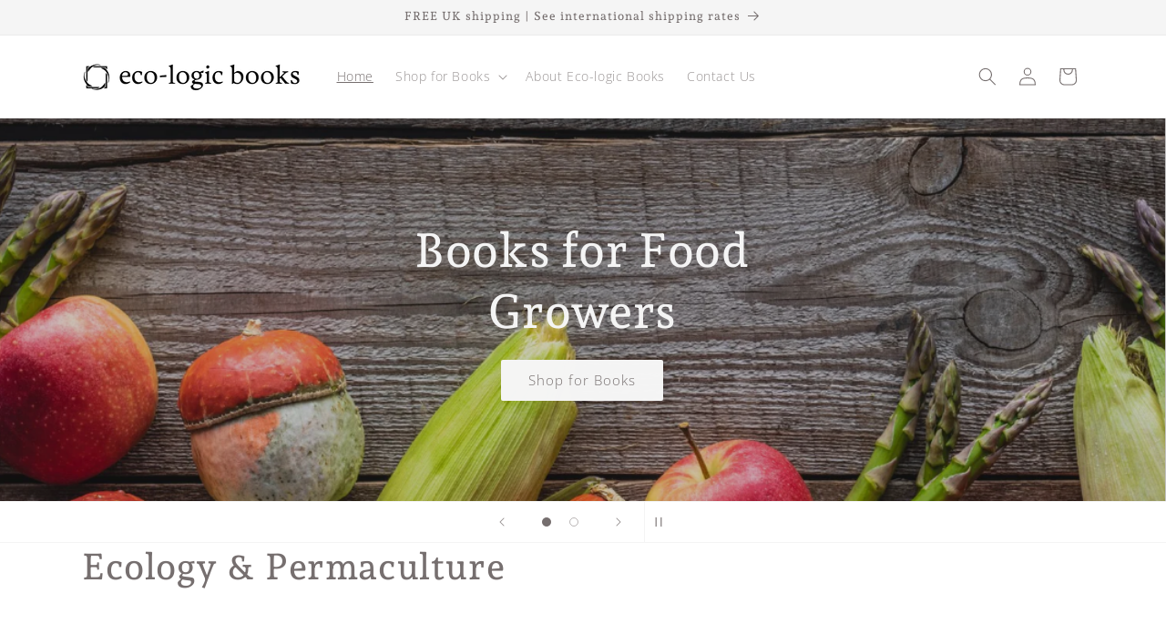

--- FILE ---
content_type: image/svg+xml
request_url: https://d2kmd27hg6le17.cloudfront.net/storefront_api/icons/20833f77-272a-42ac-9b17-c92afe900f89?color=rgba(56,%20116,%20133,%201)
body_size: 362
content:
<?xml version="1.0"?>
<svg xmlns="http://www.w3.org/2000/svg" id="Capa_1" enable-background="new 0 0 512 512" height="512" viewBox="0 0 512 512" width="512" fill="rgba(56, 116, 133, 1)">
  <g>
    <path d="m72.668 359.417h132v30h-132z"/>
    <g>
      <path d="m230.707 42.083v92.833h-163.314c-37.161.001-67.393 30.232-67.393 67.393v200.216c0 37.16 30.232 67.392 67.393 67.392h307.607c37.16 0 67.393-30.232 67.393-67.392l.005-63.444c41.538-17.802 69.602-58.99 69.602-104.183v-192.815zm-200.707 160.226c0-20.618 16.774-37.392 37.393-37.392h163.314v46.5h-200.707zm0 39.108h200.913c.85 14.814 4.571 29.037 10.743 42h-211.656zm382.393 161.108c0 20.618-16.774 37.392-37.393 37.392h-307.607c-20.619 0-37.393-16.774-37.393-37.392v-89.108h232.497c10.21 10.532 22.557 19.167 36.589 25.181l72.268 30.972 41.039-17.588zm69.607-167.627c0 33.176-19.703 63.057-50.196 76.125l-60.45 25.907-60.449-25.907c-30.494-13.068-50.197-42.949-50.197-76.125v-162.814h221.292z"/>
    </g>
    <path d="m292.68 234.899c0 20.367 12.097 38.712 30.818 46.737l47.855 20.509 47.856-20.509c18.722-8.023 30.818-26.369 30.818-46.737v-130.843h-157.347zm127.347-100.843v100.843c0 8.351-4.96 15.873-12.637 19.163l-36.037 15.445-36.037-15.445c-7.677-3.29-12.637-10.812-12.637-19.163v-100.843z"/>
  </g>
</svg>


--- FILE ---
content_type: image/svg+xml
request_url: https://d2kmd27hg6le17.cloudfront.net/storefront_api/icons/1a836a72-64cd-4de3-b340-96a5d4ac6343?color=rgba(56,%20116,%20133,%201)
body_size: 1024
content:
<?xml version="1.0" encoding="utf-8"?>
<!-- Generator: Adobe Illustrator 22.1.0, SVG Export Plug-In . SVG Version: 6.00 Build 0)  -->
<svg xmlns="http://www.w3.org/2000/svg" xmlns:xlink="http://www.w3.org/1999/xlink" version="1.1" id="Layer_1" x="0px" y="0px" viewBox="0 0 24 24" style="enable-background:new 0 0 24 24;" xml:space="preserve" fill="rgba(56, 116, 133, 1)">
<title>shopping-bag-heart</title>
<g>
	<path d="M2.862,24.003c-0.036,0-0.076-0.001-0.116-0.003c-0.562-0.031-1.078-0.278-1.454-0.697   c-0.376-0.419-0.566-0.958-0.535-1.521c0.001-0.02,0.003-0.043,0.006-0.066l2-13.916c0.184-1.049,1.072-1.802,2.115-1.802   c0.032,0,0.064,0.001,0.097,0.002L19.048,6c0.013-0.001,0.041-0.001,0.069-0.001c1.031,0,1.939,0.766,2.113,1.782l2.003,13.936   c0.003,0.018,0.005,0.039,0.006,0.06c0.005,0.087,0.005,0.168,0,0.25c-0.068,1.108-0.99,1.976-2.099,1.976l0,0   c-0.043,0-0.087-0.001-0.131-0.004L2.957,24C2.93,24.002,2.897,24.003,2.862,24.003z M21.131,22.503   c0.156,0,0.294-0.051,0.407-0.152c0.121-0.107,0.193-0.255,0.203-0.416c0.001-0.014,0.001-0.029,0.001-0.043L19.749,8.014   c-0.05-0.289-0.321-0.515-0.629-0.515c0,0-0.058,0.001-0.064,0.001H4.943L4.895,7.499c-0.322,0-0.596,0.226-0.65,0.537   L2.254,21.891c-0.002,0.152,0.053,0.297,0.155,0.41c0.108,0.121,0.256,0.192,0.418,0.2l0.037,0.001l0.033-0.001L21.055,22.5   C21.063,22.5,21.114,22.503,21.131,22.503z"/>
	<path d="M15.669,4.557c-0.358,0-0.668-0.256-0.736-0.608C14.662,2.535,13.42,1.505,11.981,1.5   c-1.429,0.004-2.669,1.027-2.945,2.432C8.967,4.283,8.658,4.538,8.301,4.538l0,0c-0.048,0-0.097-0.005-0.147-0.015   C7.959,4.485,7.789,4.373,7.678,4.206S7.526,3.84,7.564,3.644C7.978,1.538,9.835,0.006,11.981,0C14.14,0.007,16,1.549,16.406,3.666   c0.078,0.406-0.189,0.8-0.595,0.878C15.763,4.553,15.715,4.557,15.669,4.557z"/>
	<path d="M11.965,20.25c-0.352-0.008-0.683-0.155-0.927-0.412L7.53,16.212c-1.041-1.091-1.042-2.796-0.003-3.885   c0.031-0.032,0.061-0.062,0.091-0.09c0.494-0.471,1.141-0.731,1.82-0.731l0.072,0.001c0.707,0.017,1.365,0.309,1.854,0.821   L12,12.985l0.639-0.662c0.025-0.027,0.056-0.058,0.089-0.088c0.493-0.47,1.142-0.73,1.826-0.73l0.063,0.001   c0.708,0.017,1.366,0.308,1.854,0.821c1.038,1.088,1.038,2.793,0,3.881l-3.544,3.664c-0.26,0.248-0.585,0.379-0.928,0.379   C11.996,20.251,11.969,20.25,11.965,20.25z M9.444,13.006c-0.296,0-0.578,0.113-0.792,0.318c-0.015,0.014-0.029,0.028-0.042,0.042   c-0.482,0.505-0.482,1.3,0.002,1.807L12,18.675l3.39-3.507c0.482-0.504,0.481-1.298-0.003-1.805   c-0.212-0.223-0.498-0.35-0.805-0.357l-0.03,0c-0.295,0-0.576,0.113-0.791,0.318c-0.016,0.015-0.028,0.028-0.04,0.04l-1.181,1.222   c-0.14,0.145-0.337,0.229-0.539,0.229s-0.399-0.083-0.539-0.229l-1.18-1.219c-0.215-0.226-0.502-0.353-0.809-0.36L9.444,13.006z"/>
</g>
</svg>
